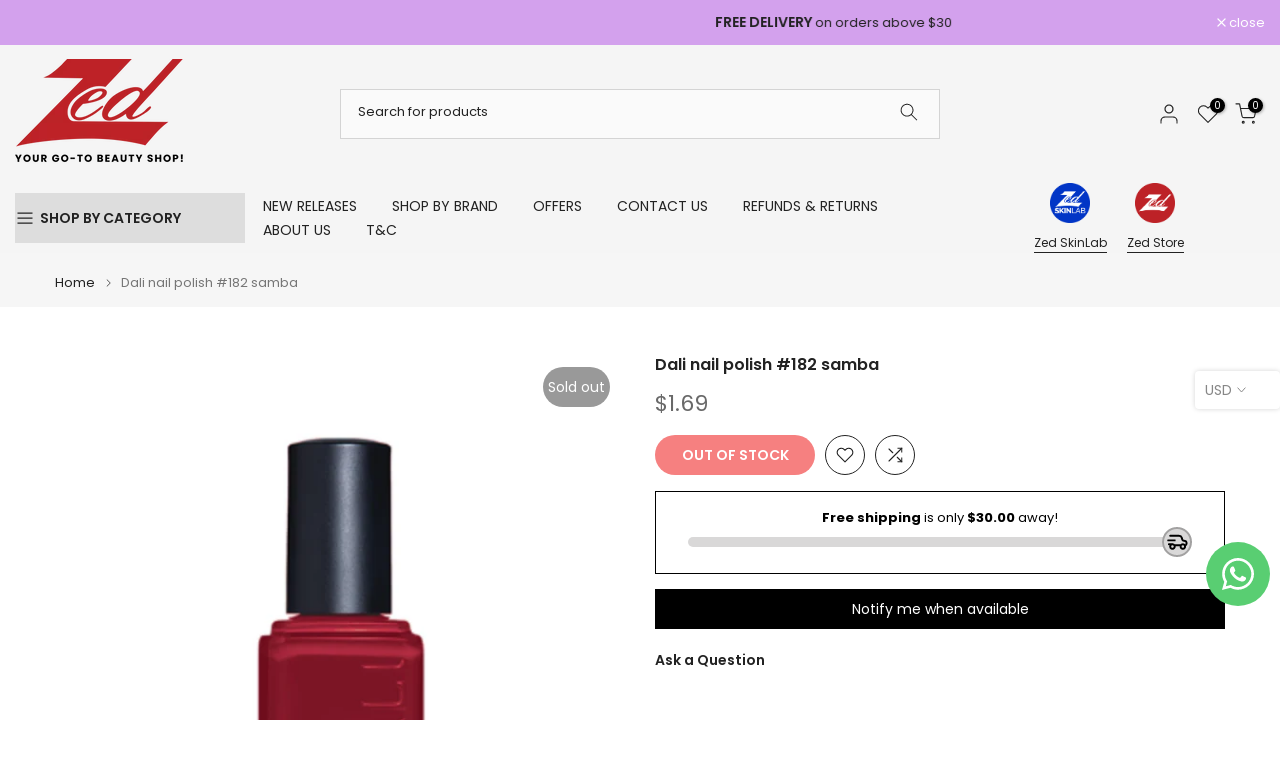

--- FILE ---
content_type: text/html; charset=utf-8
request_url: https://zedstorelb.com/?section_id=search-hidden
body_size: 218
content:
<div id="shopify-section-search-hidden" class="shopify-section"><div class="t4s-drawer__header">
    <span class="is--login" aria-hidden="false">Search Our Site</span>
    <button class="t4s-drawer__close" data-drawer-close aria-label="Close Search"><svg class="t4s-iconsvg-close" role="presentation" viewBox="0 0 16 14"><path d="M15 0L1 14m14 0L1 0" stroke="currentColor" fill="none" fill-rule="evenodd"></path></svg></button>
  </div>
  <form data-frm-search action="/search" method="get" class="t4s-mini-search__frm t4s-pr" role="search"><div class="t4s-mini-search__btns t4s-pr t4s-oh">
       <input type="hidden" name="resources[options][fields]" value="title,product_type,variants.title,vendor,variants.sku,tag">
      <input data-input-search class="t4s-mini-search__input" autocomplete="off" type="text" name="q" placeholder="Search">
      <button data-submit-search class="t4s-mini-search__submit t4s-btn-loading__svg" type="submit">
        <svg class="t4s-btn-op0" viewBox="0 0 18 19" width="16"><path fill-rule="evenodd" clip-rule="evenodd" d="M11.03 11.68A5.784 5.784 0 112.85 3.5a5.784 5.784 0 018.18 8.18zm.26 1.12a6.78 6.78 0 11.72-.7l5.4 5.4a.5.5 0 11-.71.7l-5.41-5.4z" fill="currentColor"></path></svg>
        <div class="t4s-loading__spinner t4s-dn">
          <svg width="16" height="16" aria-hidden="true" focusable="false" role="presentation" class="t4s-svg__spinner" viewBox="0 0 66 66" xmlns="http://www.w3.org/2000/svg"><circle class="t4s-path" fill="none" stroke-width="6" cx="33" cy="33" r="30"></circle></svg>
        </div>
      </button>
    </div><div data-listKey class="t4s-mini-search__keys">
        <span class="t4s-mini-search__label">Quick search:</span>
        <ul class="t4s-mini-search__listKey t4s-d-inline-block"><li class="t4s-d-inline-block"><a data-key='elf' href="/search?type=product&options%5Bunavailable_products%5D=&options%5Bprefix%5D=last&q=elf">elf, </a></li>
          <li class="t4s-d-inline-block"><a data-key='ruby rose' href="/search?type=product&options%5Bunavailable_products%5D=&options%5Bprefix%5D=last&q=ruby+rose">ruby rose, </a></li>
          <li class="t4s-d-inline-block"><a data-key='maybelline' href="/search?type=product&options%5Bunavailable_products%5D=&options%5Bprefix%5D=last&q=maybelline">maybelline, </a></li>
          <li class="t4s-d-inline-block"><a data-key='L&#39;Oreal' href="/search?type=product&options%5Bunavailable_products%5D=&options%5Bprefix%5D=last&q=L%27Oreal">L'Oreal, </a></li>
          <li class="t4s-d-inline-block"><a data-key='Tarte' href="/search?type=product&options%5Bunavailable_products%5D=&options%5Bprefix%5D=last&q=Tarte">Tarte, </a></li>
          <li class="t4s-d-inline-block"><a data-key='CeraVe' href="/search?type=product&options%5Bunavailable_products%5D=&options%5Bprefix%5D=last&q=CeraVe">CeraVe, </a></li>
          <li class="t4s-d-inline-block"><a data-key='La Roche Posay' href="/search?type=product&options%5Bunavailable_products%5D=&options%5Bprefix%5D=last&q=La+Roche+Posay">La Roche Posay, </a></li>
          <li class="t4s-d-inline-block"><a data-key='Sephora' href="/search?type=product&options%5Bunavailable_products%5D=&options%5Bprefix%5D=last&q=Sephora">Sephora, </a></li>
          <li class="t4s-d-inline-block"><a data-key='Nail Hardener' href="/search?type=product&options%5Bunavailable_products%5D=&options%5Bprefix%5D=last&q=Nail+Hardener">Nail Hardener </a></li>
          </ul>
      </div></form><div data-title-search class="t4s-mini-search__title" style="display:none"></div><div class="t4s-drawer__content">
    <div class="t4s-drawer__main">
      <div data-t4s-scroll-me class="t4s-drawer__scroll t4s-current-scrollbar">

        <div data-skeleton-search class="t4s-skeleton_wrap t4s-dn"><div class="t4s-row t4s-space-item-inner">
            <div class="t4s-col-auto t4s-col-item t4s-widget_img_pr"><div class="t4s-skeleton_img"></div></div>
            <div class="t4s-col t4s-col-item t4s-widget_if_pr"><div class="t4s-skeleton_txt1"></div><div class="t4s-skeleton_txt2"></div></div>
          </div><div class="t4s-row t4s-space-item-inner">
            <div class="t4s-col-auto t4s-col-item t4s-widget_img_pr"><div class="t4s-skeleton_img"></div></div>
            <div class="t4s-col t4s-col-item t4s-widget_if_pr"><div class="t4s-skeleton_txt1"></div><div class="t4s-skeleton_txt2"></div></div>
          </div><div class="t4s-row t4s-space-item-inner">
            <div class="t4s-col-auto t4s-col-item t4s-widget_img_pr"><div class="t4s-skeleton_img"></div></div>
            <div class="t4s-col t4s-col-item t4s-widget_if_pr"><div class="t4s-skeleton_txt1"></div><div class="t4s-skeleton_txt2"></div></div>
          </div><div class="t4s-row t4s-space-item-inner">
            <div class="t4s-col-auto t4s-col-item t4s-widget_img_pr"><div class="t4s-skeleton_img"></div></div>
            <div class="t4s-col t4s-col-item t4s-widget_if_pr"><div class="t4s-skeleton_txt1"></div><div class="t4s-skeleton_txt2"></div></div>
          </div></div>
        <div data-results-search class="t4s-mini-search__content t4s_ratioadapt"><div class="t4s-results-others t4s_ratioadapt lazyloadt4s" data-rendert4s='/search?q=&type=article,page&section_id=search-others'></div></div>
      </div>
    </div><div data-viewAll-search class="t4s-drawer__bottom" style="display:none"></div></div></div>

--- FILE ---
content_type: text/javascript; charset=utf-8
request_url: https://zedstorelb.com/products/dali-nail-polish-182-samba.js
body_size: 167
content:
{"id":6074058735803,"title":"Dali nail polish #182 samba","handle":"dali-nail-polish-182-samba","description":"","published_at":"2020-11-11T15:39:11+02:00","created_at":"2020-11-11T15:39:12+02:00","vendor":"Dali Cosmetics","type":"Nail polish","tags":["cosmetics","dali","dollar","mascara","nail","nail polish","nails","polish","vernis","zed","zed store"],"price":169,"price_min":169,"price_max":169,"available":false,"price_varies":false,"compare_at_price":null,"compare_at_price_min":0,"compare_at_price_max":0,"compare_at_price_varies":false,"variants":[{"id":37529093046459,"title":"Default Title","option1":"Default Title","option2":null,"option3":null,"sku":null,"requires_shipping":true,"taxable":false,"featured_image":null,"available":false,"name":"Dali nail polish #182 samba","public_title":null,"options":["Default Title"],"price":169,"weight":0,"compare_at_price":null,"inventory_management":"shopify","barcode":"5280060101823","requires_selling_plan":false,"selling_plan_allocations":[]}],"images":["\/\/cdn.shopify.com\/s\/files\/1\/0103\/2080\/5988\/products\/Over-Project_8.jpg?v=1605102689"],"featured_image":"\/\/cdn.shopify.com\/s\/files\/1\/0103\/2080\/5988\/products\/Over-Project_8.jpg?v=1605102689","options":[{"name":"Title","position":1,"values":["Default Title"]}],"url":"\/products\/dali-nail-polish-182-samba","media":[{"alt":null,"id":14905298092219,"position":1,"preview_image":{"aspect_ratio":1.0,"height":1000,"width":1000,"src":"https:\/\/cdn.shopify.com\/s\/files\/1\/0103\/2080\/5988\/products\/Over-Project_8.jpg?v=1605102689"},"aspect_ratio":1.0,"height":1000,"media_type":"image","src":"https:\/\/cdn.shopify.com\/s\/files\/1\/0103\/2080\/5988\/products\/Over-Project_8.jpg?v=1605102689","width":1000}],"requires_selling_plan":false,"selling_plan_groups":[]}